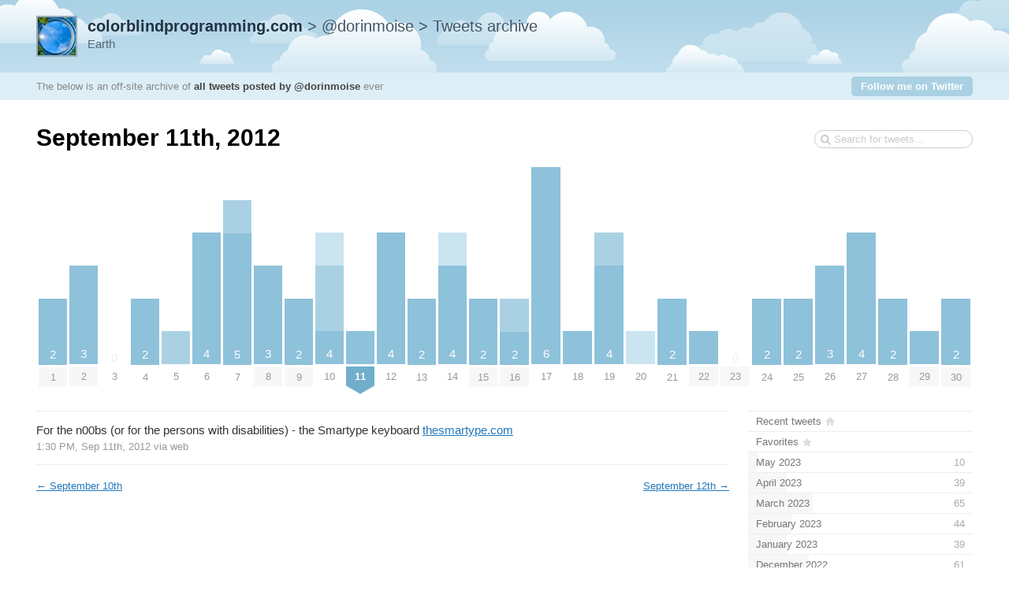

--- FILE ---
content_type: text/html; charset=utf-8
request_url: https://colorblindprogramming.com/tweetnest/2012/09/11
body_size: 3400
content:
<!DOCTYPE html PUBLIC "-//W3C//DTD XHTML 1.0 Strict//EN" "http://www.w3.org/TR/xhtml1/DTD/xhtml1-strict.dtd">
<html xmlns="http://www.w3.org/1999/xhtml" xml:lang="en" lang="en">
<head>
	<title>Tweets by @dorinmoise / September 11th, 2012</title>
	<meta http-equiv="Content-Type" content="text/html; charset=utf-8" />
	<meta name="description" content="An archive of all tweets written by Dorin M." />
	<meta name="author" content="Dorin M." />
	<link rel="stylesheet" href="/tweetnest/styles/streamlined/styles.css.php" type="text/css" />
	<script type="text/javascript" src="//ajax.googleapis.com/ajax/libs/jquery/1/jquery.min.js"></script>
	<script type="text/javascript" src="/tweetnest/tweets.js"></script>
</head>
<body>
	<div id="container">
		<div id="top">
			<div id="author">
				<h2><a href="https://colorblindprogramming.com/"><strong>colorblindprogramming.com</strong></a> &gt; <a href="https://twitter.com/dorinmoise">@dorinmoise</a> &gt; Tweets archive <img src="https://pbs.twimg.com/profile_images/1278024664971915264/3XnVKJvD_normal.jpg" width="48" height="48" alt="" /></h2>
								<p>Earth</p>
			</div>
			<div id="info">
				<p>The below is an off-site archive of <strong><a href="/tweetnest/">all tweets posted by @dorinmoise</a></strong> ever</p>
				<p class="follow"><a href="https://twitter.com/dorinmoise">Follow me on Twitter</a></p>
			</div>
		</div>
		<div id="content">
			<h1>September 11th, 2012</h1>
			<form id="search" action="/tweetnest/search" method="get"><div><input type="text" name="q" value="" /></div></form>
			<div id="days" class="days-30"><div class="dr">
				<div class="d"><a title="2 tweets" href="/tweetnest/2012/09/01"><span class="p" style="height:83.33px"><span class="n">2</span></span><span class="m mm">1</span></a></div>
				<div class="d"><a title="3 tweets" href="/tweetnest/2012/09/02"><span class="p" style="height:125px"><span class="n">3</span></span><span class="m mm">2</span></a></div>
				<div class="d"><a href="/tweetnest/2012/09/03"><span class="z">0</span><span class="m">3</span></a></div>
				<div class="d"><a title="2 tweets" href="/tweetnest/2012/09/04"><span class="p" style="height:83.33px"><span class="n">2</span></span><span class="m">4</span></a></div>
				<div class="d"><a title="1 tweet, 1 retweet" href="/tweetnest/2012/09/05"><span class="p" style="height:41.67px"><span class="n"></span><span class="rt" style="height:41.67px"></span></span><span class="m">5</span></a></div>
				<div class="d"><a title="4 tweets" href="/tweetnest/2012/09/06"><span class="p" style="height:166.67px"><span class="n">4</span></span><span class="m">6</span></a></div>
				<div class="d"><a title="5 tweets, 1 retweet" href="/tweetnest/2012/09/07"><span class="p" style="height:208.33px"><span class="n">5</span><span class="rt" style="height:41.67px"></span></span><span class="m">7</span></a></div>
				<div class="d"><a title="3 tweets" href="/tweetnest/2012/09/08"><span class="p" style="height:125px"><span class="n">3</span></span><span class="m mm">8</span></a></div>
				<div class="d"><a title="2 tweets" href="/tweetnest/2012/09/09"><span class="p" style="height:83.33px"><span class="n">2</span></span><span class="m mm">9</span></a></div>
				<div class="d"><a title="4 tweets, 1 reply, 2 retweets" href="/tweetnest/2012/09/10"><span class="p" style="height:166.67px"><span class="n">4</span><span class="r" style="height:41.67px"></span><span class="rt" style="height:83.33px"></span></span><span class="m">10</span></a></div>
				<div class="d"><a title="1 tweet" href="/tweetnest/2012/09/11"><span class="p" style="height:41.67px"><span class="n"></span></span><span class="m ms"><strong>11</strong></span></a></div>
				<div class="d"><a title="4 tweets" href="/tweetnest/2012/09/12"><span class="p" style="height:166.67px"><span class="n">4</span></span><span class="m">12</span></a></div>
				<div class="d"><a title="2 tweets" href="/tweetnest/2012/09/13"><span class="p" style="height:83.33px"><span class="n">2</span></span><span class="m">13</span></a></div>
				<div class="d"><a title="4 tweets, 1 reply" href="/tweetnest/2012/09/14"><span class="p" style="height:166.67px"><span class="n">4</span><span class="r" style="height:41.67px"></span></span><span class="m">14</span></a></div>
				<div class="d"><a title="2 tweets" href="/tweetnest/2012/09/15"><span class="p" style="height:83.33px"><span class="n">2</span></span><span class="m mm">15</span></a></div>
				<div class="d"><a title="2 tweets, 1 retweet" href="/tweetnest/2012/09/16"><span class="p" style="height:83.33px"><span class="n">2</span><span class="rt" style="height:41.67px"></span></span><span class="m mm">16</span></a></div>
				<div class="d"><a title="6 tweets" href="/tweetnest/2012/09/17"><span class="p" style="height:250px"><span class="n">6</span></span><span class="m">17</span></a></div>
				<div class="d"><a title="1 tweet" href="/tweetnest/2012/09/18"><span class="p" style="height:41.67px"><span class="n"></span></span><span class="m">18</span></a></div>
				<div class="d"><a title="4 tweets, 1 retweet" href="/tweetnest/2012/09/19"><span class="p" style="height:166.67px"><span class="n">4</span><span class="rt" style="height:41.67px"></span></span><span class="m">19</span></a></div>
				<div class="d"><a title="1 tweet, 1 reply" href="/tweetnest/2012/09/20"><span class="p" style="height:41.67px"><span class="n"></span><span class="r" style="height:41.67px"></span></span><span class="m">20</span></a></div>
				<div class="d"><a title="2 tweets" href="/tweetnest/2012/09/21"><span class="p" style="height:83.33px"><span class="n">2</span></span><span class="m">21</span></a></div>
				<div class="d"><a title="1 tweet" href="/tweetnest/2012/09/22"><span class="p" style="height:41.67px"><span class="n"></span></span><span class="m mm">22</span></a></div>
				<div class="d"><a href="/tweetnest/2012/09/23"><span class="z">0</span><span class="m mm">23</span></a></div>
				<div class="d"><a title="2 tweets" href="/tweetnest/2012/09/24"><span class="p" style="height:83.33px"><span class="n">2</span></span><span class="m">24</span></a></div>
				<div class="d"><a title="2 tweets" href="/tweetnest/2012/09/25"><span class="p" style="height:83.33px"><span class="n">2</span></span><span class="m">25</span></a></div>
				<div class="d"><a title="3 tweets" href="/tweetnest/2012/09/26"><span class="p" style="height:125px"><span class="n">3</span></span><span class="m">26</span></a></div>
				<div class="d"><a title="4 tweets" href="/tweetnest/2012/09/27"><span class="p" style="height:166.67px"><span class="n">4</span></span><span class="m">27</span></a></div>
				<div class="d"><a title="2 tweets" href="/tweetnest/2012/09/28"><span class="p" style="height:83.33px"><span class="n">2</span></span><span class="m">28</span></a></div>
				<div class="d"><a title="1 tweet" href="/tweetnest/2012/09/29"><span class="p" style="height:41.67px"><span class="n"></span></span><span class="m mm">29</span></a></div>
				<div class="d"><a title="2 tweets" href="/tweetnest/2012/09/30"><span class="p" style="height:83.33px"><span class="n">2</span></span><span class="m mm">30</span></a></div>
			</div></div>

			<div id="c"><div id="primary">
				<div id="tweet-245484376694087681" class="tweet">
					<p class="text">For the n00bs (or for the persons with disabilities) - the Smartype keyboard <a class="link" href="http://t.co/G7M3fyix">thesmartype.com</a></p>
					<p class="meta">
						<a href="//twitter.com/dorinmoise/statuses/245484376694087681" class="permalink">1:30 PM, Sep 11th, 2012</a>
						<span class="via">via web</span>
					</p>
				</div>
				<div class="nextprev"><a class="prev" href="/tweetnest/2012/09/10">&larr; <span>September 10th</span></a> <a class="next" href="/tweetnest/2012/09/12"><span>September 12th</span> &rarr;</a></div>
			</div>
			<div id="secondary">
				<ul id="months">
					<li class="home"><a href="/tweetnest/"><span class="m">Recent tweets</span></a></li>
					<li class="fav"><a href="/tweetnest/favorites"><span class="m">Favorites</span></a></li>
					<li><a href="/tweetnest/2023/05"><span class="m">May 2023</span><span class="n"> 10</span><span class="p" style="width:4.42%"></span></a></li>
					<li><a href="/tweetnest/2023/04"><span class="m">April 2023</span><span class="n"> 39</span><span class="p" style="width:17.26%"></span></a></li>
					<li><a href="/tweetnest/2023/03"><span class="m">March 2023</span><span class="n"> 65</span><span class="p" style="width:28.76%"></span></a></li>
					<li><a href="/tweetnest/2023/02"><span class="m">February 2023</span><span class="n"> 44</span><span class="p" style="width:19.47%"></span></a></li>
					<li><a href="/tweetnest/2023/01"><span class="m">January 2023</span><span class="n"> 39</span><span class="p" style="width:17.26%"></span></a></li>
					<li><a href="/tweetnest/2022/12"><span class="m">December 2022</span><span class="n"> 61</span><span class="p" style="width:26.99%"></span></a></li>
					<li><a href="/tweetnest/2022/11"><span class="m">November 2022</span><span class="n"> 69</span><span class="p" style="width:30.53%"></span></a></li>
					<li><a href="/tweetnest/2022/10"><span class="m">October 2022</span><span class="n"> 121</span><span class="p" style="width:53.54%"></span></a></li>
					<li><a href="/tweetnest/2022/09"><span class="m">September 2022</span><span class="n"> 84</span><span class="p" style="width:37.17%"></span></a></li>
					<li><a href="/tweetnest/2022/08"><span class="m">August 2022</span><span class="n"> 63</span><span class="p" style="width:27.88%"></span></a></li>
					<li><a href="/tweetnest/2022/07"><span class="m">July 2022</span><span class="n"> 51</span><span class="p" style="width:22.57%"></span></a></li>
					<li><a href="/tweetnest/2022/06"><span class="m">June 2022</span><span class="n"> 50</span><span class="p" style="width:22.12%"></span></a></li>
					<li><a href="/tweetnest/2022/05"><span class="m">May 2022</span><span class="n"> 32</span><span class="p" style="width:14.16%"></span></a></li>
					<li><a href="/tweetnest/2022/04"><span class="m">April 2022</span><span class="n"> 27</span><span class="p" style="width:11.95%"></span></a></li>
					<li><a href="/tweetnest/2022/03"><span class="m">March 2022</span><span class="n"> 45</span><span class="p" style="width:19.91%"></span></a></li>
					<li><a href="/tweetnest/2022/02"><span class="m">February 2022</span><span class="n"> 55</span><span class="p" style="width:24.34%"></span></a></li>
					<li><a href="/tweetnest/2022/01"><span class="m">January 2022</span><span class="n"> 59</span><span class="p" style="width:26.11%"></span></a></li>
					<li><a href="/tweetnest/2021/12"><span class="m">December 2021</span><span class="n"> 50</span><span class="p" style="width:22.12%"></span></a></li>
					<li><a href="/tweetnest/2021/11"><span class="m">November 2021</span><span class="n"> 44</span><span class="p" style="width:19.47%"></span></a></li>
					<li><a href="/tweetnest/2021/10"><span class="m">October 2021</span><span class="n"> 49</span><span class="p" style="width:21.68%"></span></a></li>
					<li><a href="/tweetnest/2021/09"><span class="m">September 2021</span><span class="n"> 40</span><span class="p" style="width:17.7%"></span></a></li>
					<li><a href="/tweetnest/2021/08"><span class="m">August 2021</span><span class="n"> 59</span><span class="p" style="width:26.11%"></span></a></li>
					<li><a href="/tweetnest/2021/07"><span class="m">July 2021</span><span class="n"> 72</span><span class="p" style="width:31.86%"></span></a></li>
					<li><a href="/tweetnest/2021/06"><span class="m">June 2021</span><span class="n"> 55</span><span class="p" style="width:24.34%"></span></a></li>
					<li><a href="/tweetnest/2021/05"><span class="m">May 2021</span><span class="n"> 54</span><span class="p" style="width:23.89%"></span></a></li>
					<li><a href="/tweetnest/2021/04"><span class="m">April 2021</span><span class="n"> 91</span><span class="p" style="width:40.27%"></span></a></li>
					<li><a href="/tweetnest/2021/03"><span class="m">March 2021</span><span class="n"> 73</span><span class="p" style="width:32.3%"></span></a></li>
					<li><a href="/tweetnest/2021/02"><span class="m">February 2021</span><span class="n"> 72</span><span class="p" style="width:31.86%"></span></a></li>
					<li><a href="/tweetnest/2021/01"><span class="m">January 2021</span><span class="n"> 94</span><span class="p" style="width:41.59%"></span></a></li>
					<li><a href="/tweetnest/2020/12"><span class="m">December 2020</span><span class="n"> 90</span><span class="p" style="width:39.82%"></span></a></li>
					<li><a href="/tweetnest/2020/11"><span class="m">November 2020</span><span class="n"> 97</span><span class="p" style="width:42.92%"></span></a></li>
					<li><a href="/tweetnest/2020/10"><span class="m">October 2020</span><span class="n"> 94</span><span class="p" style="width:41.59%"></span></a></li>
					<li><a href="/tweetnest/2020/09"><span class="m">September 2020</span><span class="n"> 115</span><span class="p" style="width:50.88%"></span></a></li>
					<li><a href="/tweetnest/2020/08"><span class="m">August 2020</span><span class="n"> 125</span><span class="p" style="width:55.31%"></span></a></li>
					<li><a href="/tweetnest/2020/07"><span class="m">July 2020</span><span class="n"> 127</span><span class="p" style="width:56.19%"></span></a></li>
					<li><a href="/tweetnest/2020/06"><span class="m">June 2020</span><span class="n"> 102</span><span class="p" style="width:45.13%"></span></a></li>
					<li><a href="/tweetnest/2020/05"><span class="m">May 2020</span><span class="n"> 73</span><span class="p" style="width:32.3%"></span></a></li>
					<li><a href="/tweetnest/2020/04"><span class="m">April 2020</span><span class="n"> 171</span><span class="p" style="width:75.66%"></span></a></li>
					<li><a href="/tweetnest/2020/03"><span class="m">March 2020</span><span class="n"> 173</span><span class="p" style="width:76.55%"></span></a></li>
					<li><a href="/tweetnest/2020/02"><span class="m">February 2020</span><span class="n"> 156</span><span class="p" style="width:69.03%"></span></a></li>
					<li><a href="/tweetnest/2020/01"><span class="m">January 2020</span><span class="n"> 132</span><span class="p" style="width:58.41%"></span></a></li>
					<li><a href="/tweetnest/2019/12"><span class="m">December 2019</span><span class="n"> 126</span><span class="p" style="width:55.75%"></span></a></li>
					<li><a href="/tweetnest/2019/11"><span class="m">November 2019</span><span class="n"> 101</span><span class="p" style="width:44.69%"></span></a></li>
					<li><a href="/tweetnest/2019/10"><span class="m">October 2019</span><span class="n"> 105</span><span class="p" style="width:46.46%"></span></a></li>
					<li><a href="/tweetnest/2019/09"><span class="m">September 2019</span><span class="n"> 156</span><span class="p" style="width:69.03%"></span></a></li>
					<li><a href="/tweetnest/2019/08"><span class="m">August 2019</span><span class="n"> 80</span><span class="p" style="width:35.4%"></span></a></li>
					<li><a href="/tweetnest/2019/07"><span class="m">July 2019</span><span class="n"> 73</span><span class="p" style="width:32.3%"></span></a></li>
					<li><a href="/tweetnest/2019/06"><span class="m">June 2019</span><span class="n"> 90</span><span class="p" style="width:39.82%"></span></a></li>
					<li><a href="/tweetnest/2019/05"><span class="m">May 2019</span><span class="n"> 117</span><span class="p" style="width:51.77%"></span></a></li>
					<li><a href="/tweetnest/2019/04"><span class="m">April 2019</span><span class="n"> 85</span><span class="p" style="width:37.61%"></span></a></li>
					<li><a href="/tweetnest/2019/03"><span class="m">March 2019</span><span class="n"> 105</span><span class="p" style="width:46.46%"></span></a></li>
					<li><a href="/tweetnest/2019/02"><span class="m">February 2019</span><span class="n"> 65</span><span class="p" style="width:28.76%"></span></a></li>
					<li><a href="/tweetnest/2019/01"><span class="m">January 2019</span><span class="n"> 80</span><span class="p" style="width:35.4%"></span></a></li>
					<li><a href="/tweetnest/2018/12"><span class="m">December 2018</span><span class="n"> 116</span><span class="p" style="width:51.33%"></span></a></li>
					<li><a href="/tweetnest/2018/11"><span class="m">November 2018</span><span class="n"> 75</span><span class="p" style="width:33.19%"></span></a></li>
					<li><a href="/tweetnest/2018/10"><span class="m">October 2018</span><span class="n"> 59</span><span class="p" style="width:26.11%"></span></a></li>
					<li><a href="/tweetnest/2018/09"><span class="m">September 2018</span><span class="n"> 70</span><span class="p" style="width:30.97%"></span></a></li>
					<li><a href="/tweetnest/2018/08"><span class="m">August 2018</span><span class="n"> 58</span><span class="p" style="width:25.66%"></span></a></li>
					<li><a href="/tweetnest/2018/07"><span class="m">July 2018</span><span class="n"> 63</span><span class="p" style="width:27.88%"></span></a></li>
					<li><a href="/tweetnest/2018/06"><span class="m">June 2018</span><span class="n"> 50</span><span class="p" style="width:22.12%"></span></a></li>
					<li><a href="/tweetnest/2018/05"><span class="m">May 2018</span><span class="n"> 91</span><span class="p" style="width:40.27%"></span></a></li>
					<li><a href="/tweetnest/2018/04"><span class="m">April 2018</span><span class="n"> 85</span><span class="p" style="width:37.61%"></span></a></li>
					<li><a href="/tweetnest/2018/03"><span class="m">March 2018</span><span class="n"> 97</span><span class="p" style="width:42.92%"></span></a></li>
					<li><a href="/tweetnest/2018/02"><span class="m">February 2018</span><span class="n"> 79</span><span class="p" style="width:34.96%"></span></a></li>
					<li><a href="/tweetnest/2018/01"><span class="m">January 2018</span><span class="n"> 68</span><span class="p" style="width:30.09%"></span></a></li>
					<li><a href="/tweetnest/2017/12"><span class="m">December 2017</span><span class="n"> 90</span><span class="p" style="width:39.82%"></span></a></li>
					<li><a href="/tweetnest/2017/11"><span class="m">November 2017</span><span class="n"> 115</span><span class="p" style="width:50.88%"></span></a></li>
					<li><a href="/tweetnest/2017/10"><span class="m">October 2017</span><span class="n"> 72</span><span class="p" style="width:31.86%"></span></a></li>
					<li><a href="/tweetnest/2017/09"><span class="m">September 2017</span><span class="n"> 94</span><span class="p" style="width:41.59%"></span></a></li>
					<li><a href="/tweetnest/2017/08"><span class="m">August 2017</span><span class="n"> 70</span><span class="p" style="width:30.97%"></span></a></li>
					<li><a href="/tweetnest/2017/07"><span class="m">July 2017</span><span class="n"> 82</span><span class="p" style="width:36.28%"></span></a></li>
					<li><a href="/tweetnest/2017/06"><span class="m">June 2017</span><span class="n"> 97</span><span class="p" style="width:42.92%"></span></a></li>
					<li><a href="/tweetnest/2017/05"><span class="m">May 2017</span><span class="n"> 201</span><span class="p" style="width:88.94%"></span></a></li>
					<li><a href="/tweetnest/2017/04"><span class="m">April 2017</span><span class="n"> 133</span><span class="p" style="width:58.85%"></span></a></li>
					<li><a href="/tweetnest/2017/03"><span class="m">March 2017</span><span class="n"> 115</span><span class="p" style="width:50.88%"></span></a></li>
					<li><a href="/tweetnest/2017/02"><span class="m">February 2017</span><span class="n"> 182</span><span class="p" style="width:80.53%"></span></a></li>
					<li><a href="/tweetnest/2017/01"><span class="m">January 2017</span><span class="n"> 226</span><span class="p" style="width:100%"></span></a></li>
					<li><a href="/tweetnest/2016/12"><span class="m">December 2016</span><span class="n"> 117</span><span class="p" style="width:51.77%"></span></a></li>
					<li><a href="/tweetnest/2016/11"><span class="m">November 2016</span><span class="n"> 87</span><span class="p" style="width:38.5%"></span></a></li>
					<li><a href="/tweetnest/2016/10"><span class="m">October 2016</span><span class="n"> 105</span><span class="p" style="width:46.46%"></span></a></li>
					<li><a href="/tweetnest/2016/09"><span class="m">September 2016</span><span class="n"> 82</span><span class="p" style="width:36.28%"></span></a></li>
					<li><a href="/tweetnest/2016/08"><span class="m">August 2016</span><span class="n"> 97</span><span class="p" style="width:42.92%"></span></a></li>
					<li><a href="/tweetnest/2016/07"><span class="m">July 2016</span><span class="n"> 118</span><span class="p" style="width:52.21%"></span></a></li>
					<li><a href="/tweetnest/2016/06"><span class="m">June 2016</span><span class="n"> 166</span><span class="p" style="width:73.45%"></span></a></li>
					<li><a href="/tweetnest/2016/05"><span class="m">May 2016</span><span class="n"> 94</span><span class="p" style="width:41.59%"></span></a></li>
					<li><a href="/tweetnest/2016/04"><span class="m">April 2016</span><span class="n"> 143</span><span class="p" style="width:63.27%"></span></a></li>
					<li><a href="/tweetnest/2016/03"><span class="m">March 2016</span><span class="n"> 161</span><span class="p" style="width:71.24%"></span></a></li>
					<li><a href="/tweetnest/2016/02"><span class="m">February 2016</span><span class="n"> 175</span><span class="p" style="width:77.43%"></span></a></li>
					<li><a href="/tweetnest/2016/01"><span class="m">January 2016</span><span class="n"> 129</span><span class="p" style="width:57.08%"></span></a></li>
					<li><a href="/tweetnest/2015/12"><span class="m">December 2015</span><span class="n"> 93</span><span class="p" style="width:41.15%"></span></a></li>
					<li><a href="/tweetnest/2015/11"><span class="m">November 2015</span><span class="n"> 161</span><span class="p" style="width:71.24%"></span></a></li>
					<li><a href="/tweetnest/2015/10"><span class="m">October 2015</span><span class="n"> 131</span><span class="p" style="width:57.96%"></span></a></li>
					<li><a href="/tweetnest/2015/09"><span class="m">September 2015</span><span class="n"> 110</span><span class="p" style="width:48.67%"></span></a></li>
					<li><a href="/tweetnest/2015/08"><span class="m">August 2015</span><span class="n"> 77</span><span class="p" style="width:34.07%"></span></a></li>
					<li><a href="/tweetnest/2015/07"><span class="m">July 2015</span><span class="n"> 71</span><span class="p" style="width:31.42%"></span></a></li>
					<li><a href="/tweetnest/2015/06"><span class="m">June 2015</span><span class="n"> 33</span><span class="p" style="width:14.6%"></span></a></li>
					<li><a href="/tweetnest/2015/05"><span class="m">May 2015</span><span class="n"> 28</span><span class="p" style="width:12.39%"></span></a></li>
					<li><a href="/tweetnest/2015/04"><span class="m">April 2015</span><span class="n"> 50</span><span class="p" style="width:22.12%"></span></a></li>
					<li><a href="/tweetnest/2015/03"><span class="m">March 2015</span><span class="n"> 62</span><span class="p" style="width:27.43%"></span></a></li>
					<li><a href="/tweetnest/2015/02"><span class="m">February 2015</span><span class="n"> 66</span><span class="p" style="width:29.2%"></span></a></li>
					<li><a href="/tweetnest/2015/01"><span class="m">January 2015</span><span class="n"> 72</span><span class="p" style="width:31.86%"></span></a></li>
					<li><a href="/tweetnest/2014/12"><span class="m">December 2014</span><span class="n"> 91</span><span class="p" style="width:40.27%"></span></a></li>
					<li><a href="/tweetnest/2014/11"><span class="m">November 2014</span><span class="n"> 102</span><span class="p" style="width:45.13%"></span></a></li>
					<li><a href="/tweetnest/2014/10"><span class="m">October 2014</span><span class="n"> 123</span><span class="p" style="width:54.42%"></span></a></li>
					<li><a href="/tweetnest/2014/09"><span class="m">September 2014</span><span class="n"> 139</span><span class="p" style="width:61.5%"></span></a></li>
					<li><a href="/tweetnest/2014/08"><span class="m">August 2014</span><span class="n"> 32</span><span class="p" style="width:14.16%"></span></a></li>
					<li><a href="/tweetnest/2014/07"><span class="m">July 2014</span><span class="n"> 50</span><span class="p" style="width:22.12%"></span></a></li>
					<li><a href="/tweetnest/2014/06"><span class="m">June 2014</span><span class="n"> 18</span><span class="p" style="width:7.96%"></span></a></li>
					<li><a href="/tweetnest/2014/05"><span class="m">May 2014</span><span class="n"> 27</span><span class="p" style="width:11.95%"></span></a></li>
					<li><a href="/tweetnest/2014/04"><span class="m">April 2014</span><span class="n"> 70</span><span class="p" style="width:30.97%"></span></a></li>
					<li><a href="/tweetnest/2014/03"><span class="m">March 2014</span><span class="n"> 52</span><span class="p" style="width:23.01%"></span></a></li>
					<li><a href="/tweetnest/2014/02"><span class="m">February 2014</span><span class="n"> 36</span><span class="p" style="width:15.93%"></span></a></li>
					<li><a href="/tweetnest/2014/01"><span class="m">January 2014</span><span class="n"> 42</span><span class="p" style="width:18.58%"></span></a></li>
					<li><a href="/tweetnest/2013/12"><span class="m">December 2013</span><span class="n"> 53</span><span class="p" style="width:23.45%"></span></a></li>
					<li><a href="/tweetnest/2013/11"><span class="m">November 2013</span><span class="n"> 54</span><span class="p" style="width:23.89%"></span></a></li>
					<li><a href="/tweetnest/2013/10"><span class="m">October 2013</span><span class="n"> 45</span><span class="p" style="width:19.91%"></span></a></li>
					<li><a href="/tweetnest/2013/09"><span class="m">September 2013</span><span class="n"> 58</span><span class="p" style="width:25.66%"></span></a></li>
					<li><a href="/tweetnest/2013/08"><span class="m">August 2013</span><span class="n"> 40</span><span class="p" style="width:17.7%"></span></a></li>
					<li><a href="/tweetnest/2013/07"><span class="m">July 2013</span><span class="n"> 79</span><span class="p" style="width:34.96%"></span></a></li>
					<li><a href="/tweetnest/2013/06"><span class="m">June 2013</span><span class="n"> 66</span><span class="p" style="width:29.2%"></span></a></li>
					<li><a href="/tweetnest/2013/05"><span class="m">May 2013</span><span class="n"> 87</span><span class="p" style="width:38.5%"></span></a></li>
					<li><a href="/tweetnest/2013/04"><span class="m">April 2013</span><span class="n"> 44</span><span class="p" style="width:19.47%"></span></a></li>
					<li><a href="/tweetnest/2013/03"><span class="m">March 2013</span><span class="n"> 72</span><span class="p" style="width:31.86%"></span></a></li>
					<li><a href="/tweetnest/2013/02"><span class="m">February 2013</span><span class="n"> 59</span><span class="p" style="width:26.11%"></span></a></li>
					<li><a href="/tweetnest/2013/01"><span class="m">January 2013</span><span class="n"> 83</span><span class="p" style="width:36.73%"></span></a></li>
					<li><a href="/tweetnest/2012/12"><span class="m">December 2012</span><span class="n"> 46</span><span class="p" style="width:20.35%"></span></a></li>
					<li><a href="/tweetnest/2012/11"><span class="m">November 2012</span><span class="n"> 67</span><span class="p" style="width:29.65%"></span></a></li>
					<li><a href="/tweetnest/2012/10"><span class="m">October 2012</span><span class="n"> 59</span><span class="p" style="width:26.11%"></span></a></li>
					<li class="selected"><a href="/tweetnest/2012/09"><span class="m">September 2012</span><span class="n"> 72</span><span class="p" style="width:31.86%"></span></a></li>
					<li><a href="/tweetnest/2012/08"><span class="m">August 2012</span><span class="n"> 56</span><span class="p" style="width:24.78%"></span></a></li>
					<li><a href="/tweetnest/2012/07"><span class="m">July 2012</span><span class="n"> 50</span><span class="p" style="width:22.12%"></span></a></li>
					<li><a href="/tweetnest/2012/06"><span class="m">June 2012</span><span class="n"> 82</span><span class="p" style="width:36.28%"></span></a></li>
					<li><a href="/tweetnest/2012/05"><span class="m">May 2012</span><span class="n"> 33</span><span class="p" style="width:14.6%"></span></a></li>
					<li><a href="/tweetnest/2012/04"><span class="m">April 2012</span><span class="n"> 63</span><span class="p" style="width:27.88%"></span></a></li>
					<li><a href="/tweetnest/2012/03"><span class="m">March 2012</span><span class="n"> 39</span><span class="p" style="width:17.26%"></span></a></li>
					<li><a href="/tweetnest/2012/02"><span class="m">February 2012</span><span class="n"> 68</span><span class="p" style="width:30.09%"></span></a></li>
					<li><a href="/tweetnest/2012/01"><span class="m">January 2012</span><span class="n"> 73</span><span class="p" style="width:32.3%"></span></a></li>
					<li><a href="/tweetnest/2011/12"><span class="m">December 2011</span><span class="n"> 105</span><span class="p" style="width:46.46%"></span></a></li>
					<li><a href="/tweetnest/2011/11"><span class="m">November 2011</span><span class="n"> 68</span><span class="p" style="width:30.09%"></span></a></li>
					<li><a href="/tweetnest/2011/10"><span class="m">October 2011</span><span class="n"> 62</span><span class="p" style="width:27.43%"></span></a></li>
					<li><a href="/tweetnest/2011/09"><span class="m">September 2011</span><span class="n"> 36</span><span class="p" style="width:15.93%"></span></a></li>
					<li><a href="/tweetnest/2011/08"><span class="m">August 2011</span><span class="n"> 34</span><span class="p" style="width:15.04%"></span></a></li>
					<li><a href="/tweetnest/2011/07"><span class="m">July 2011</span><span class="n"> 24</span><span class="p" style="width:10.62%"></span></a></li>
					<li><a href="/tweetnest/2011/06"><span class="m">June 2011</span><span class="n"> 15</span><span class="p" style="width:6.64%"></span></a></li>
					<li><a href="/tweetnest/2011/05"><span class="m">May 2011</span><span class="n"> 5</span><span class="p" style="width:2.21%"></span></a></li>
					<li><a href="/tweetnest/2011/04"><span class="m">April 2011</span><span class="n"> 16</span><span class="p" style="width:7.08%"></span></a></li>
					<li><a href="/tweetnest/2011/03"><span class="m">March 2011</span><span class="n"> 43</span><span class="p" style="width:19.03%"></span></a></li>
					<li><a href="/tweetnest/2011/02"><span class="m">February 2011</span><span class="n"> 36</span><span class="p" style="width:15.93%"></span></a></li>
					<li><a href="/tweetnest/2011/01"><span class="m">January 2011</span><span class="n"> 43</span><span class="p" style="width:19.03%"></span></a></li>
					<li><a href="/tweetnest/2010/12"><span class="m">December 2010</span><span class="n"> 13</span><span class="p" style="width:5.75%"></span></a></li>
					<li><a href="/tweetnest/2010/11"><span class="m">November 2010</span><span class="n"> 26</span><span class="p" style="width:11.5%"></span></a></li>
					<li><a href="/tweetnest/2010/10"><span class="m">October 2010</span><span class="n"> 33</span><span class="p" style="width:14.6%"></span></a></li>
					<li><a href="/tweetnest/2010/09"><span class="m">September 2010</span><span class="n"> 26</span><span class="p" style="width:11.5%"></span></a></li>
					<li><a href="/tweetnest/2010/08"><span class="m">August 2010</span><span class="n"> 18</span><span class="p" style="width:7.96%"></span></a></li>
					<li><a href="/tweetnest/2010/07"><span class="m">July 2010</span><span class="n"> 30</span><span class="p" style="width:13.27%"></span></a></li>
					<li><a href="/tweetnest/2010/06"><span class="m">June 2010</span><span class="n"> 11</span><span class="p" style="width:4.87%"></span></a></li>
					<li><a href="/tweetnest/2010/05"><span class="m">May 2010</span><span class="n"> 21</span><span class="p" style="width:9.29%"></span></a></li>
					<li><a href="/tweetnest/2010/04"><span class="m">April 2010</span><span class="n"> 25</span><span class="p" style="width:11.06%"></span></a></li>
					<li><a href="/tweetnest/2010/03"><span class="m">March 2010</span><span class="n"> 19</span><span class="p" style="width:8.41%"></span></a></li>
					<li><a href="/tweetnest/2010/02"><span class="m">February 2010</span><span class="n"> 15</span><span class="p" style="width:6.64%"></span></a></li>
					<li class="meta">12,075 total tweets <!-- approx. 75 monthly --></li>
				</ul>
			</div></div>
		</div>
		<div id="footer">
			&copy; 2026 <a href="https://twitter.com/dorinmoise">Dorin M.</a>, powered by <a href="http://pongsocket.com/tweetnest/">Tweet Nest</a>
		</div>
	</div>
<script defer src="https://static.cloudflareinsights.com/beacon.min.js/vcd15cbe7772f49c399c6a5babf22c1241717689176015" integrity="sha512-ZpsOmlRQV6y907TI0dKBHq9Md29nnaEIPlkf84rnaERnq6zvWvPUqr2ft8M1aS28oN72PdrCzSjY4U6VaAw1EQ==" data-cf-beacon='{"version":"2024.11.0","token":"8b8618a9be824c31b2817cc80614c882","r":1,"server_timing":{"name":{"cfCacheStatus":true,"cfEdge":true,"cfExtPri":true,"cfL4":true,"cfOrigin":true,"cfSpeedBrain":true},"location_startswith":null}}' crossorigin="anonymous"></script>
</body>
</html>
<!-- 0.06184 s -->
